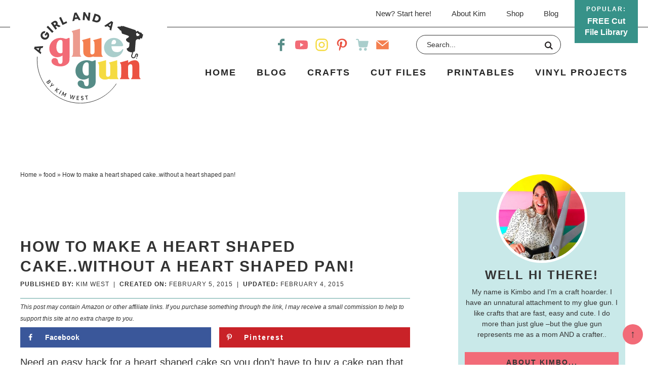

--- FILE ---
content_type: image/svg+xml
request_url: https://www.agirlandagluegun.com/wp-content/themes/pmd-gluegun/images/contact.svg
body_size: -136
content:
<?xml version="1.0" encoding="utf-8"?>
<!-- Generator: Adobe Illustrator 25.2.3, SVG Export Plug-In . SVG Version: 6.00 Build 0)  -->
<svg version="1.1" id="Layer_1" xmlns="http://www.w3.org/2000/svg" xmlns:xlink="http://www.w3.org/1999/xlink" x="0px" y="0px"
	 viewBox="0 0 50 50" style="enable-background:new 0 0 50 50;" xml:space="preserve">
<style type="text/css">
	.st0{fill:#F47F4F;}
</style>
<g>
	<g>
		<path class="st0" d="M47.7,7.5H2.3L25,26.2L48,7.6C47.9,7.5,47.8,7.5,47.7,7.5z"/>
	</g>
</g>
<g>
	<g>
		<path class="st0" d="M26.1,29.9c-0.6,0.5-1.6,0.5-2.2,0L0.5,10.6v30.2c0,1,0.8,1.8,1.8,1.8h45.5c1,0,1.8-0.8,1.8-1.8V10.8
			L26.1,29.9z"/>
	</g>
</g>
</svg>


--- FILE ---
content_type: image/svg+xml
request_url: https://www.agirlandagluegun.com/wp-content/themes/pmd-gluegun/images/youtube.svg
body_size: -122
content:
<?xml version="1.0" encoding="utf-8"?>
<!-- Generator: Adobe Illustrator 25.2.3, SVG Export Plug-In . SVG Version: 6.00 Build 0)  -->
<svg version="1.1" id="Layer_1" xmlns="http://www.w3.org/2000/svg" xmlns:xlink="http://www.w3.org/1999/xlink" x="0px" y="0px"
	 viewBox="0 0 50 50" style="enable-background:new 0 0 50 50;" xml:space="preserve">
<style type="text/css">
	.st0{fill:#F26C77;}
</style>
<path class="st0" d="M49,13c-0.6-2.1-2.3-3.8-4.4-4.4C40.7,7.5,25,7.5,25,7.5s-15.7,0-19.6,1C3.3,9.1,1.6,10.8,1,13
	c-1,3.9-1,12-1,12s0,8.2,1,12c0.6,2.1,2.3,3.8,4.4,4.4c4,1.1,19.6,1.1,19.6,1.1s15.7,0,19.6-1c2.1-0.6,3.8-2.3,4.4-4.4
	c1-3.9,1-12,1-12S50,16.9,49,13z M20,32.5v-15L33,25L20,32.5z"/>
</svg>


--- FILE ---
content_type: image/svg+xml
request_url: https://www.agirlandagluegun.com/wp-content/themes/pmd-gluegun/images/facebook.svg
body_size: -163
content:
<?xml version="1.0" encoding="utf-8"?>
<!-- Generator: Adobe Illustrator 25.2.3, SVG Export Plug-In . SVG Version: 6.00 Build 0)  -->
<svg version="1.1" id="Layer_1" xmlns="http://www.w3.org/2000/svg" xmlns:xlink="http://www.w3.org/1999/xlink" x="0px" y="0px"
	 viewBox="0 0 50 50" style="enable-background:new 0 0 50 50;" xml:space="preserve">
<style type="text/css">
	.st0{fill:#568C87;}
</style>
<g>
	<path class="st0" d="M19.5,17.5v-4.6c0-6.7,5-12.1,11.1-12.1H38v9.1h-7.4c-0.9,0-1.8,1.3-1.8,2.9v4.8H38v9.3h-9.3v22.5h-9.3V26.7
		H12v-9.3H19.5z"/>
</g>
</svg>


--- FILE ---
content_type: text/plain; charset=utf-8
request_url: https://ads.adthrive.com/http-api/cv2
body_size: 3865
content:
{"om":["00xbjwwl","0av741zl","0g8i9uvz","0iyi1awv","0pycs8g7","0qqb9a98","0sm4lr19","0y0basn0","1011_74_18364134","1028_8728253","10310289136970_559920874","11142692","11509227","11707926","1185:1610326728","11896988","12010080","12010084","12010088","12168663","12171239","12181287","124843_10","124844_23","124848_8","125215_8","1453468","1610326728","17_24696311","17x0742b","1891/84805","1891/84806","1891/84814","1dynz4oo","1h7yhpl7","1szmtd70","2132:42072323","2132:44129096","2132:45327625","2132:45999649","2132:45999651","2249:553779915","2249:553781814","2249:650662457","2249:680353640","2249:691914577","2307:1h7yhpl7","2307:1ybd10t0","2307:3d4r29fd","2307:3v2n6fcp","2307:4etfwvf1","2307:5o763de9","2307:5s8wi8hf","2307:5vb39qim","2307:66r1jy9h","2307:6mrds7pc","2307:7cmeqmw8","2307:7xb3th35","2307:87gc0tji","2307:8orkh93v","2307:9i2ttdsc","2307:9t4it8tr","2307:a8beztgq","2307:aevb5kib","2307:cunmjkl4","2307:cuudl2xr","2307:d03uoroo","2307:d8lb4cac","2307:dsugp5th","2307:e1an7fls","2307:eal0nev6","2307:fjp0ceax","2307:fruor2jx","2307:g1cx0n31","2307:g749lgab","2307:h4ri05oz","2307:hfqgqvcv","2307:hn3eanl8","2307:icajkkn0","2307:kbu6vdml","2307:ll77hviy","2307:lxoi65lp","2307:o2s05iig","2307:o4v8lu9d","2307:of8dd9pr","2307:plth4l1a","2307:r0u09phz","2307:revf1erj","2307:u30fsj32","2307:u4atmpu4","2307:v958nz4c","2307:xnfnfr4x","2307:y96tvrmt","2307:ya949d2z","23618421","23t9uf9c","2409_25495_176_CR52178316","2409_25495_176_CR52186411","248492122","25048614","25_87z6cimm","25_utberk8n","25_xz6af56d","262808","2662_200562_8168483","2676:85393219","2676:86082721","2676:86083195","2676:86739499","2676:86739708","2715_9888_522709","286bn7o6","29414696","2974:8168473","2974:8168519","2974:8168581","2jjp1phz","2lch8499","2mokbgft","2xe5185b","3018/e433542a8605df2746eb61767d059c34","308_125203_20","308_125204_13","31809564","32296876","32447008","32j56hnc","3335_25247_700109391","33419362","33603859","33605181","33605623","33637455","34182009","3646_185414_T26335189","3658_136236_hn3eanl8","3658_15078_87gc0tji","3658_15078_cuudl2xr","3658_15078_revf1erj","3658_15106_u4atmpu4","3658_203382_f3tdw9f3","3658_203382_y96tvrmt","3658_203382_z2zvrgyz","3658_67113_t3bswa9j","3658_87799_kbu6vdml","3658_93957_T26479487","381513943572","38495746","39369099","3LMBEkP-wis","3v2n6fcp","409_216386","409_216396","409_216506","409_225977","409_225978","409_225982","409_225983","409_225988","409_225992","409_226322","409_226324","409_226342","409_227223","409_227235","42231835","43919985","44023623","44129096","458901553568","45999649","47411071","485027845327","48700649","49123012","4bzcxdwk","4etfwvf1","4fk9nxse","50262962","51372397","51372434","5316_1685752_9122b399-49be-47cf-ac97-7588e75c9369","5316_1685752_a0780d94-47f1-41d9-812b-138553be12ec","53v6aquw","54779847","54779873","5504:203526","5504:203715","5510:cymho2zs","5510:fruor2jx","5510:h4ri05oz","5510:quk7w53j","5510:u4atmpu4","5510:w31aqin2","5532:553781814","553781814","55763523","557_409_220344","557_409_225988","558_93_1h7yhpl7","558_93_u4atmpu4","56183647","5626586759","564549740","56740583","5700:553781814","57174564","5726507753","5726507811","58apxytz","59664236","59664270","59664278","59664394","59665059","59780461","5989_84349_553781814","5989_91771_705982068","5s8wi8hf","60157596","60168597","60638194","61310248631_705980251","618576351","618876699","61905073","619089559","61916211","61932920","61932925","61932948","62187798","6226508011","6226517233","6226518747","6226527055","6226534257","627309156","627309159","628015148","628086965","628153053","628153173","628222860","628223277","628360579","628360582","628444259","628444349","628444433","628456310","628456379","628456382","628456403","628622166","628622169","628622172","628622178","628622241","628622244","628622247","628683371","628687043","628687157","628687460","628687463","628803013","628841673","629007394","629009180","629167998","629168001","629168010","629168565","629171196","629171202","630928655","63132637","6329018","6329020","6365_61796_785325853671","651637446","6547_67916_eJvIJrZupuEOOtY8zSdU","6547_67916_x3N8Esy1yhFn5GsyZwJq","659713728691","680_99480_700109379","680_99480_700109389","680_99480_700109391","6ejtrnf9","6mrds7pc","6q6gnywp","6z26stpw","700109379","700109383","700109389","702397981","702769751","702772361","703236325","705035662","705115233","705115332","705115442","705115523","705116521","706320056","7255_121665_axon-129","7255_121665_axon-131","7255_121665_axon-134","7354_217088_86434100","7354_217088_86434353","74243_74_18268031","74243_74_18364017","74243_74_18364062","74243_74_18364087","74243_74_18364134","74_18364062","74wv3qdx","754085118673","786935973586","794109848040","794di3me","7969_149355_45999649","7cmeqmw8","7mnonaxp","7qkajqck","7qn8oyg4","7sf7w6kh","7xb3th35","81097758","81097762","8152859","8152878","8152879","8160967","8193073","8193078","8341_230731_584799581434975825","84105_751141148","85402401","85444934","86083186","86088017","86434100","86434482","86459693","86470617","86470620","86509226","86509229","86698256","86698370","86861999","86925904","86925938","86991452","87016531","8linfb0q","8orkh93v","9010/6d6f4081f445bfe6dd30563fe3476ab4","9057/211d1f0fa71d1a58cabee51f2180e38f","90_12452428","9309343","9757618","9d5f8vic","9i2ttdsc","9krcxphu","9r15vock","9t4it8tr","a566o9hb","a7wye4jw","a8beztgq","ad6783io","aevb5kib","axw5pt53","b5e77p2y","b5idbd4d","bbmp7y9z","bc5edztw","bodqfosc","bpecuyjx","bwwbm3ch","c1hsjx06","c7z0h277","ccjshd7v","cr-2azmi2ttu9vd","cr-2azmi2ttuatj","cr-2azmi2ttubwe","cr-2azmi2ttubxe","cr-aawz3f0pubwj","cr-f6puwm2x27tf1","cr-f6puwm2yw7tf1","cr-kk33ae113ergv2","cr-m7zg3skhubwe","cr-odt2ht90u9vd","cr-tki3g2enu9vd","cr-tki3g2enubwe","cr-wpwti1vkuatj","cr223-e8tw3e4qxeu","cunmjkl4","cuudl2xr","cymho2zs","d02sgs5o","d03uoroo","d4q5wkxk","de66hk0y","dsugp5th","dxfpbb3p","e1an7fls","eal0nev6","extremereach_creative_76559239","ey8vsnzk","f1qsngg8","f3tdw9f3","fleb9ndb","fpbj0p83","fqsh3oko","fruor2jx","fy298g1kcsx","g1cx0n31","g29thswx","g749lgab","ga9te2s9","h1m1w12p","h4ri05oz","h7fq12y2","hffavbt7","hfqgqvcv","i35hdrxv","ixnblmho","iy6hsneq","j39smngx","jnerlu0d","k2xfz54q","k83t7fjn","kffk9cs8","kk5768bd","kx5rgl0a","l45j4icj","l4p5cwls","lc1wx7d6","ll77hviy","lxlnailk","lxoi65lp","lym1wdwi","mznp7ktv","n2pio92h","n8w0plts","nr2985arrhc","nr5arrhc","nx53afwv","o2s05iig","o9jput43","of8dd9pr","on4c2e72","p0odjzyt","pagvt0pd","pkydekxi","pl298th4l1a","plth4l1a","q9plh3qd","r0u09phz","r4slj7p5","rk5pkdan","rkqjm0j1","rnvjtx7r","s4s41bit","sl57pdtd","ssnofwh5","szng7r8g","t3bswa9j","t7d69r6a","ttjmhjja","u30fsj32","u3i8n6ef","u4atmpu4","u863nap5","ujl9wsn7","utberk8n","v8v6h2i5","vdcb5d4i","vnc30v3n","w1ws81sy","w6tr7aaj","wpkv7ngm","ws5qkh9j","wvuhrb6o","wxfnrapl","x7fua8nr","xgzzblzl","xncaqh7c","xszg0ebh","xxz8lwdr","y141rtv6","yass8yy7","zep75yl2","ziox91q0","zsvdh1xi","zw6jpag6","zwk242hn","7979132","7979135"],"pmp":[],"adomains":["123notices.com","1md.org","about.bugmd.com","acelauncher.com","adameve.com","akusoli.com","allyspin.com","askanexpertonline.com","atomapplications.com","bassbet.com","betsson.gr","biz-zone.co","bizreach.jp","braverx.com","bubbleroom.se","bugmd.com","buydrcleanspray.com","byrna.com","capitaloneshopping.com","clarifion.com","combatironapparel.com","controlcase.com","convertwithwave.com","cotosen.com","countingmypennies.com","cratedb.com","croisieurope.be","cs.money","dallasnews.com","definition.org","derila-ergo.com","dhgate.com","dhs.gov","displate.com","easyprint.app","easyrecipefinder.co","fabpop.net","familynow.club","fla-keys.com","folkaly.com","g123.jp","gameswaka.com","getbugmd.com","getconsumerchoice.com","getcubbie.com","gowavebrowser.co","gowdr.com","gransino.com","grosvenorcasinos.com","guard.io","hero-wars.com","holts.com","instantbuzz.net","itsmanual.com","jackpotcitycasino.com","justanswer.com","justanswer.es","la-date.com","lightinthebox.com","liverrenew.com","local.com","lovehoney.com","lulutox.com","lymphsystemsupport.com","manualsdirectory.org","meccabingo.com","medimops.de","mensdrivingforce.com","millioner.com","miniretornaveis.com","mobiplus.me","myiq.com","national-lottery.co.uk","naturalhealthreports.net","nbliver360.com","nikke-global.com","nordicspirit.co.uk","nuubu.com","onlinemanualspdf.co","original-play.com","outliermodel.com","paperela.com","paradisestays.site","parasiterelief.com","peta.org","photoshelter.com","plannedparenthood.org","playvod-za.com","printeasilyapp.com","printwithwave.com","profitor.com","quicklearnx.com","quickrecipehub.com","rakuten-sec.co.jp","rangeusa.com","refinancegold.com","robocat.com","royalcaribbean.com","saba.com.mx","shift.com","simple.life","spinbara.com","systeme.io","taboola.com","tackenberg.de","temu.com","tenfactorialrocks.com","theoceanac.com","topaipick.com","totaladblock.com","usconcealedcarry.com","vagisil.com","vegashero.com","vegogarden.com","veryfast.io","viewmanuals.com","viewrecipe.net","votervoice.net","vuse.com","wavebrowser.co","wavebrowserpro.com","weareplannedparenthood.org","xiaflex.com","yourchamilia.com"]}

--- FILE ---
content_type: image/svg+xml
request_url: https://www.agirlandagluegun.com/wp-content/themes/pmd-gluegun/images/instagram.svg
body_size: 192
content:
<?xml version="1.0" encoding="utf-8"?>
<!-- Generator: Adobe Illustrator 25.2.3, SVG Export Plug-In . SVG Version: 6.00 Build 0)  -->
<svg version="1.1" id="Layer_1" xmlns="http://www.w3.org/2000/svg" xmlns:xlink="http://www.w3.org/1999/xlink" x="0px" y="0px"
	 viewBox="0 0 50 50" style="enable-background:new 0 0 50 50;" xml:space="preserve">
<style type="text/css">
	.st0{fill:#F5DB40;}
</style>
<g>
	<g>
		<g>
			<path class="st0" d="M34.1,0.7H15.9C7.5,0.7,0.7,7.5,0.7,15.9v18.2c0,8.4,6.8,15.2,15.2,15.2h18.2c8.4,0,15.2-6.8,15.2-15.2V15.9
				C49.3,7.5,42.5,0.7,34.1,0.7z M44.7,34.1c0,5.9-4.8,10.6-10.6,10.6H15.9c-5.9,0-10.6-4.8-10.6-10.6V15.9
				c0-5.9,4.8-10.6,10.6-10.6h18.2c5.9,0,10.6,4.8,10.6,10.6V34.1z"/>
		</g>
	</g>
	<g>
		<g>
			<path class="st0" d="M25,12.9c-6.7,0-12.1,5.4-12.1,12.1S18.3,37.1,25,37.1S37.1,31.7,37.1,25S31.7,12.9,25,12.9z M25,32.6
				c-4.2,0-7.6-3.4-7.6-7.6c0-4.2,3.4-7.6,7.6-7.6s7.6,3.4,7.6,7.6C32.6,29.2,29.2,32.6,25,32.6z"/>
		</g>
	</g>
	<g>
		<g>
			<circle class="st0" cx="38" cy="12" r="1.6"/>
		</g>
	</g>
</g>
</svg>


--- FILE ---
content_type: image/svg+xml
request_url: https://www.agirlandagluegun.com/wp-content/themes/pmd-gluegun/images/header.svg
body_size: 6140
content:
<?xml version="1.0" encoding="utf-8"?>
<!-- Generator: Adobe Illustrator 25.2.3, SVG Export Plug-In . SVG Version: 6.00 Build 0)  -->
<svg version="1.1" id="Layer_1" xmlns="http://www.w3.org/2000/svg" xmlns:xlink="http://www.w3.org/1999/xlink" x="0px" y="0px"
	 viewBox="0 0 600 501" style="enable-background:new 0 0 600 501;" xml:space="preserve">
<style type="text/css">
	.st0{fill:#F26B77;}
	.st1{fill:#EC9B8E;}
	.st2{fill:#F47F4F;}
	.st3{fill:#AACECC;}
	.st4{fill:#568C87;}
	.st5{fill:#F5DB41;}
	.st6{fill:#EB5242;}
	.st7{fill:#333333;}
	.st8{fill:none;stroke:#333333;stroke-width:2.6499;stroke-miterlimit:10;}
	.st9{filter:url(#Adobe_OpacityMaskFilter);}
	.st10{fill:#FFFFFF;}
	.st11{mask:url(#SVGID_1_);}
</style>
<g>
	<path class="st0" d="M195.3,250.4c0,4.8-0.2,9-0.5,12.3c-0.3,3.4-1,6.5-1.9,9.2c-0.9,2.7-2.2,5.1-3.7,7.2c-1.5,2.1-3.5,4.2-6,6.3
		c-4.8,4.2-10.5,7.3-16.9,9.4c-1.9,0.6-3.9,1.1-6.4,1.7c-0.6,0.1-1.1,0.2-1.7,0.3l-0.4,0.1c-0.5,0.1-1.1,0.2-1.6,0.3
		c-3.2,0.5-6.4,0.8-9.9,0.7l-0.7,0c-9.8,0-19.5-1.5-25.3-3.8l-0.7-0.2c-4.5-1.3-9.5-4.2-12.7-6.4c-3.4-2.3-6-5.2-7.9-8.3
		c-1.9-3.3-2.9-6.8-2.9-10.6c0-4.6,1.6-8.6,4.9-11.7c3.2-3.1,7.4-4.7,12.3-4.7c2,0,4,0.3,5.7,0.8c3,0.9,5.7,2.5,7.9,4.9
		c1,1,1.8,2,2.4,3.1c0.6,1,1.1,2.3,1.5,3.7c0.5,1.5,0.8,3.2,1,5c0.1,1.5,1.8,14.8,13.7,14.3c5.3-0.2,11.3-2.5,11.3-18v-4.3
		c0-0.1,0-0.1,0-0.2V238c-4.3,3-8.6,5.3-12.9,6.8c-5.3,1.9-10.8,2.8-16.4,2.8c-6.2,0-12-1.2-17.4-3.6c-5.3-2.4-10-5.7-13.8-9.9
		c-3.8-4.2-6.9-9.3-9-15.1c-2.1-5.8-3.2-12.2-3.2-19c0-8.3,1.6-16.1,4.6-23.2c3.1-7.1,7.4-13.4,12.9-18.6c5.5-5.2,12-9.3,19.4-12.3
		c7.4-2.9,15.5-4.4,24.3-4.4c1.9,0,3.7,0.1,5.6,0.2c1.6,0.1,3.3,0.3,5,0.5c0.3,0,2.4,0.3,3.2,0.5c1.1,0.2,2.2,0.5,3.3,0.7
		c1.7,0.5,6.6,2,7.2,2.2c5.8,1.8,10.8,1.3,15.1-1.8c1.3-0.9,3.4-2,6.5-2.3c0.1,0,0.2,0,0.4,0h2c1,0,1.8,0.8,1.8,1.8l-0.1,53.7
		c0.1,1.2,0.1,3.1,0.1,6.3L195.3,250.4z M156.9,217.5l0-48.8c0-6.1-0.9-10.4-2.6-12.8c-1.6-2.2-4.4-3.3-8.6-3.3
		c-11,0-22.9,12.4-22.9,39.5c0,5.7,1.1,34,23.2,34c2.2,0,4.1-0.3,5.8-0.9C154.8,224.1,156.9,221,156.9,217.5z"/>
	<path class="st1" d="M259.3,244c-0.2,0.7-0.9,1.2-1.7,1.2h-48.8c-0.8,0-1.5-0.5-1.7-1.2c-0.2-0.7,0-1.5,0.7-2
		c1-0.7,1.9-1.6,2.7-2.7c1.3-1.8,2.2-4.1,2.8-6.6c0.6-2.7,0.9-6.9,0.9-12.6v-17c0-0.1,0-0.1,0-0.2l0-74.3c0-5.7-0.3-10-0.9-12.6
		c-0.5-2.6-1.5-4.8-2.8-6.7c0-0.1-0.1-0.1-0.2-0.2l-0.3-0.3c-0.8-0.9-1.5-1.6-2.2-2.1c-0.5-0.4-0.8-1-0.7-1.7
		c0.1-0.7,0.6-1.2,1.2-1.4l0.8-0.3c2.6-0.9,5.3-1.6,8.3-2.4c2.1-0.5,4.5-1.2,7.3-1.9c2.8-0.8,5.2-1.5,7.2-2l5.8-1.7
		c1.8-0.5,3.7-1.1,5.6-1.6c1.9-0.6,4.1-1.3,6.8-2.2c0.6-0.2,1.2-0.1,1.7,0.2c0.5,0.3,0.8,0.9,0.8,1.4l0,126.9
		c0,5.7,0.3,9.9,0.8,12.6c0.5,2.5,1.5,4.8,2.8,6.7c0.7,1,1.7,1.9,2.7,2.6C259.3,242.5,259.6,243.3,259.3,244z"/>
	<path class="st2" d="M377.1,242.1c0.6,0.5,0.8,1.3,0.6,2c-0.3,0.7-0.9,1.2-1.7,1.2h-45.5c-0.3,0-0.5-0.1-0.8-0.2
		c-1.3-0.6-2.6-0.9-4-1l-2.1,0c-1,0.1-2.2,0.4-3.3,0.8c-4.5,1.7-9.4,2.5-16.7,2.8c-0.4,0-0.8,0-1.2,0c-5.3,0-11.4-1.4-16-3.6
		c-1.6-0.8-3-1.7-4.6-2.9c-0.8-0.6-1.7-1.3-2.6-2.1c0,0-0.3-0.2-0.3-0.3c-0.1-0.1-0.2-0.2-0.3-0.3c-0.8-0.8-1.5-1.5-2.1-2.2
		c-2-2.4-3.5-5.3-4.3-8.6c-0.8-3.2-1.2-7.5-1.2-13.2v-25.2c0-0.1,0-0.1,0-0.2l0-10.7c0-5.7-0.3-10-0.8-12.6
		c-0.5-2.5-1.5-4.8-2.8-6.7c0-0.1-0.1-0.1-0.2-0.2l-0.3-0.3c-0.7-0.9-1.5-1.6-2.2-2.1c-0.6-0.4-0.8-1-0.7-1.7s0.6-1.2,1.2-1.4
		l0.8-0.3c2.6-0.9,5.3-1.6,8.3-2.4c2.1-0.5,4.5-1.2,7.3-1.9c2.8-0.8,5.2-1.5,7.2-2l5.8-1.7c1.8-0.5,3.7-1.1,5.6-1.6
		c1.9-0.6,4.1-1.3,6.8-2.2c0.6-0.2,1.2-0.1,1.7,0.2c0.5,0.3,0.8,0.9,0.8,1.4v54.2c0,0.2,0,0.5-0.1,0.7v19.3c0,3.4,0.2,5.9,0.5,7.6
		c0.3,1.5,0.9,2.8,1.8,4.1c0.8,1.1,1.8,1.9,3.1,2.6c3.2,1.5,6.7,1.2,10.5-0.5c4.4-2,7.2-6.3,7.2-11.1l-0.1-41.2
		c0-5.7-0.3-10-0.8-12.6c-0.5-2.5-1.5-4.8-2.8-6.7c0-0.1-0.1-0.1-0.2-0.2l-0.3-0.3c-0.7-0.9-1.5-1.6-2.2-2.1c-0.6-0.4-0.8-1-0.7-1.7
		c0.1-0.7,0.6-1.2,1.2-1.4l0.7-0.2c2.7-0.9,5.5-1.7,8.4-2.4c2.1-0.5,4.5-1.2,7.3-1.9c2.8-0.8,5.2-1.5,7.2-2l5.8-1.7
		c1.8-0.5,3.7-1.1,5.6-1.6c1.9-0.6,4.1-1.3,6.8-2.2c0.6-0.2,1.2-0.1,1.7,0.2c0.5,0.3,0.8,0.9,0.8,1.4v29c0.1,0.2,0.1,0.3,0.1,0.5
		l0,37.6l0,1.7c0,0.1,0,0.2,0,0.4l0,7.8c0,5.7,0.3,9.9,0.9,12.6c0.5,2.5,1.5,4.8,2.8,6.7c0,0,0.1,0.1,0.1,0.2l0.2,0.3
		c0.1,0.1,0.1,0.1,0.2,0.2c0.5,0.6,1,1.1,1.6,1.6L377.1,242.1L377.1,242.1z"/>
	<path class="st3" d="M490.9,205.6c-1.1,5-2.8,9.7-5.2,14.1l-0.3,0.5c-0.2,0.3-0.3,0.5-0.5,0.8c-2.6,4.5-5.9,8.6-9.8,12.2
		c-9.9,9.2-22.8,14.3-36.4,14.4l-0.3,0c-0.2,0-0.4,0-0.6,0l-0.3,0c-1,0-2.1-0.1-3.1-0.2c-0.7-0.1-1.5-0.1-2.2-0.2
		c-1.6-0.2-3-0.4-4.2-0.6l-0.7-0.2c-18.3-3.9-33.4-17.2-39.5-34.7c-1.9-5.6-2.9-11.4-2.9-17.1c0-29.3,24-53.1,53.6-53.1
		c0.2,0,0.4,0,0.6,0l0.3,0c21.6,0.3,40.8,13.4,48.8,33.2c0.6,1.6,1.2,3.2,1.7,4.9c0.4,2-0.1,3.8-1.3,5.2c-1.2,1.4-2.9,2.2-4.7,2.2
		h-58.2c0.7,22,10.8,32.7,31,32.7c6.6,0,12.3-1.3,16.9-3.8c4.5-2.4,7.8-5.7,11.9-11.7c0.3-0.5,0.9-0.8,1.5-0.8h2.1
		c0.5,0,1.1,0.2,1.4,0.7C490.9,204.5,491,205,490.9,205.6z M438.4,176.4c3.9,0,7.6-1.7,10-4.8c2.4-3,3.3-6.9,2.4-10.6
		c-0.8-3.2-2-5.4-3.6-6.8c-1.6-1.3-3.9-2-6.8-2c-4.7,0-8.2,2.1-10.8,6.3c-2.5,4.2-3.9,10.2-4.1,17.8H438.4z"/>
	<path class="st4" d="M339.1,373.2c0,4.8-0.2,9-0.5,12.3c-0.3,3.4-1,6.5-1.9,9.2c-0.9,2.7-2.2,5.1-3.7,7.2c-1.5,2.1-3.5,4.2-6,6.3
		c-4.8,4.2-10.5,7.3-16.9,9.4c-1.9,0.6-3.9,1.1-6.4,1.7c-0.6,0.1-1.1,0.2-1.7,0.3l-0.4,0.1c-0.5,0.1-1.1,0.2-1.6,0.3
		c-3.2,0.5-6.4,0.8-9.9,0.7l-0.7,0c-9.8,0-19.5-1.5-25.3-3.8l-0.7-0.2c-4.5-1.3-9.5-4.2-12.7-6.4c-3.4-2.3-6-5.2-7.9-8.3
		c-1.9-3.3-2.9-6.8-2.9-10.6c0-4.6,1.6-8.6,4.9-11.7c3.2-3.1,7.4-4.7,12.3-4.7c2,0,4,0.3,5.7,0.8c3,0.9,5.7,2.5,7.9,4.9
		c1,1,1.8,2,2.4,3.1c0.6,1,1.1,2.3,1.5,3.7c0.5,1.5,0.8,3.2,1,5c0.1,1.5,1.8,14.8,13.7,14.3c5.3-0.2,11.3-2.5,11.3-18v-4.3
		c0-0.1,0-0.1,0-0.2v-23.4c-4.3,3-8.6,5.3-12.9,6.8c-5.3,1.9-10.8,2.8-16.4,2.8c-6.2,0-12-1.2-17.4-3.6c-5.3-2.4-10-5.7-13.8-9.9
		c-3.8-4.2-6.9-9.3-9-15.1c-2.1-5.8-3.2-12.2-3.2-19c0-8.3,1.6-16.1,4.6-23.2c3.1-7.1,7.4-13.4,12.9-18.6c5.5-5.2,12-9.3,19.4-12.3
		c7.4-2.9,15.5-4.4,24.3-4.4c1.9,0,3.7,0.1,5.6,0.2c1.6,0.1,3.3,0.3,5,0.5c0.3,0,2.4,0.3,3.2,0.5c1.1,0.2,2.2,0.5,3.3,0.7
		c1.7,0.5,6.6,2,7.2,2.2c5.8,1.8,10.8,1.3,15.1-1.8c1.3-0.9,3.4-2,6.5-2.3c0.1,0,0.2,0,0.4,0h2c1,0,1.8,0.8,1.8,1.8l-0.1,53.7
		c0.1,1.2,0.1,3.1,0.1,6.3L339.1,373.2z M300.7,340.3l0-48.8c0-6.1-0.9-10.4-2.6-12.8c-1.6-2.2-4.4-3.3-8.6-3.3
		c-11,0-22.9,12.4-22.9,39.5c0,5.7,1.1,34,23.2,34c2.2,0,4.1-0.3,5.8-0.9C298.6,346.9,300.7,343.8,300.7,340.3z"/>
	<path class="st5" d="M463.7,364.9c0.6,0.5,0.8,1.3,0.6,2c-0.3,0.7-0.9,1.2-1.7,1.2h-45.5c-0.3,0-0.5-0.1-0.8-0.2
		c-1.3-0.6-2.6-0.9-4-1l-2.1,0c-1,0.1-2.2,0.4-3.3,0.8c-4.5,1.7-9.4,2.5-16.7,2.8c-0.4,0-0.8,0-1.2,0c-5.3,0-11.4-1.4-16-3.6
		c-1.6-0.8-3-1.7-4.6-2.9c-0.8-0.6-1.7-1.3-2.6-2.1c0,0-0.3-0.2-0.3-0.3c-0.1-0.1-0.2-0.2-0.3-0.3c-0.8-0.8-1.5-1.5-2.1-2.2
		c-2-2.4-3.5-5.3-4.3-8.6c-0.8-3.2-1.2-7.5-1.2-13.2v-25.2c0-0.1,0-0.1,0-0.2l0-10.7c0-5.7-0.3-10-0.8-12.6
		c-0.5-2.5-1.5-4.8-2.8-6.7c0-0.1-0.1-0.1-0.2-0.2l-0.3-0.3c-0.7-0.9-1.5-1.6-2.2-2.1c-0.6-0.4-0.8-1-0.7-1.7
		c0.1-0.7,0.6-1.2,1.2-1.4l0.8-0.3c2.6-0.9,5.3-1.6,8.3-2.4c2.1-0.5,4.5-1.2,7.3-1.9c2.8-0.8,5.2-1.5,7.2-2l5.8-1.7
		c1.8-0.5,3.7-1.1,5.6-1.6c1.9-0.6,4.1-1.3,6.8-2.2c0.6-0.2,1.2-0.1,1.7,0.2c0.5,0.3,0.8,0.9,0.8,1.4V320c0,0.2,0,0.5-0.1,0.7V340
		c0,3.4,0.2,5.9,0.5,7.6c0.3,1.5,0.9,2.8,1.8,4.1c0.8,1.1,1.8,1.9,3.1,2.6c3.2,1.5,6.7,1.2,10.5-0.5c4.4-2,7.2-6.3,7.2-11.1l0-41.2
		c0-5.7-0.3-10-0.8-12.6c-0.5-2.5-1.5-4.8-2.8-6.7c0-0.1-0.1-0.1-0.2-0.2l-0.3-0.3c-0.7-0.9-1.5-1.6-2.2-2.1c-0.6-0.4-0.8-1-0.7-1.7
		c0.1-0.7,0.6-1.2,1.2-1.4l0.7-0.2c2.7-0.9,5.5-1.7,8.4-2.4c2.1-0.5,4.5-1.2,7.3-1.9c2.8-0.8,5.2-1.5,7.2-2l5.8-1.7
		c1.8-0.5,3.7-1.1,5.6-1.6c1.9-0.6,4.1-1.3,6.8-2.2c0.6-0.2,1.2-0.1,1.7,0.2c0.5,0.3,0.8,0.9,0.8,1.4v29c0.1,0.2,0.1,0.3,0.1,0.5
		l0,37.6l0,1.7c0,0.1,0,0.2,0,0.4l0,7.8c0,5.7,0.3,9.9,0.9,12.6c0.5,2.5,1.5,4.8,2.8,6.7c0,0,0.1,0.1,0.1,0.2l0.2,0.3
		c0.1,0.1,0.1,0.1,0.2,0.2c0.5,0.6,1,1.1,1.6,1.6L463.7,364.9L463.7,364.9z"/>
	<path class="st6" d="M585.6,366.8c-0.2,0.7-0.9,1.2-1.7,1.2h-48.7c-0.8,0-1.5-0.5-1.7-1.2c-0.2-0.7,0-1.5,0.7-2
		c1-0.7,1.9-1.6,2.7-2.7c1.3-1.8,2.2-4.1,2.8-6.6c0.6-2.7,0.8-6.9,0.8-12.6l0-41.6c0-3.4-0.2-5.9-0.5-7.6c-0.3-1.5-0.9-2.8-1.8-4.1
		c-0.8-1.1-1.8-1.9-3.1-2.6c-3.2-1.5-6.6-1.2-10.5,0.5c-4.4,2-7.2,6.3-7.2,11.1l0,44.2c0,5.7,0.3,9.9,0.8,12.6
		c0.5,2.5,1.5,4.8,2.8,6.7c0.8,1,1.6,1.9,2.7,2.6c0.6,0.5,0.9,1.2,0.7,2c-0.2,0.7-0.9,1.2-1.7,1.2h-48.9c-0.8,0-1.5-0.5-1.7-1.2
		c-0.2-0.7,0-1.5,0.7-2c1-0.7,1.9-1.6,2.7-2.7c1.3-1.8,2.2-4.1,2.8-6.6c0.6-2.7,0.9-6.9,0.9-12.6v-1.7c0-0.1,0-0.2,0-0.3l0-32l0-7.4
		c0-5.7-0.3-9.9-0.9-12.6c-0.5-2.5-1.5-4.8-2.8-6.7c0-0.1-0.1-0.1-0.2-0.2l-0.3-0.3c-0.7-0.9-1.5-1.6-2.2-2.1
		c-0.5-0.4-0.8-1-0.7-1.7c0.1-0.7,0.6-1.2,1.2-1.4c1.1-0.3,2.1-0.7,3.1-1l1.8-0.6c1.5-0.3,2.8-0.6,4.2-1c2.1-0.5,4.5-1.2,7.3-1.9
		c2.8-0.8,5.2-1.5,7.2-2l5.8-1.7c1.8-0.5,3.7-1.1,5.6-1.6c1.9-0.6,4.1-1.3,6.8-2.2c0.6-0.2,1.2-0.1,1.7,0.2c0.5,0.3,0.8,0.9,0.8,1.4
		l0,12.7c5.9-5.7,18.8-14.5,37.9-14.5c8.5,0,14.4,4.9,17.8,8.9c2,2.4,3.5,5.3,4.3,8.6c0.8,3.2,1.2,7.5,1.2,13.2v25.2
		c0,0.1,0,0.1,0,0.2l0,22.6c0,5.7,0.3,9.9,0.8,12.6c0.5,2.5,1.5,4.8,2.8,6.7c0.8,1,1.6,1.9,2.7,2.6
		C585.6,365.3,585.8,366.1,585.6,366.8z"/>
	<g>
		<path class="st7" d="M36.6,230.4L0,200.6l3.4-10.9l47.1-3.3L47.2,197l-9.1,0.4l-5.5,17.3l7.2,5.5L36.6,230.4z M25,208.8l3.5-11
			l-17,0.7L25,208.8z"/>
		<path class="st7" d="M78.5,141.2c-1.6,2.2-3.3,4-5.3,5.5c-2,1.5-4.1,2.6-6.3,3.4c-2.2,0.8-4.5,1.2-6.9,1.2c-2.4,0-4.7-0.3-7-1.1
			c-2.3-0.7-4.6-1.9-6.8-3.5c-2.2-1.6-4-3.3-5.5-5.3c-1.5-2-2.6-4.1-3.4-6.4c-0.8-2.3-1.1-4.6-1.1-7c0-2.4,0.4-4.7,1.1-7.1
			c0.7-2.4,1.9-4.6,3.4-6.8c1.8-2.5,3.8-4.6,6.2-6.1c2.3-1.6,4.8-2.6,7.4-3.1c2.6-0.5,5.3-0.5,8.1,0.1l-3.6,10.3
			c-2.1-0.2-3.9,0-5.7,0.8c-1.7,0.8-3.2,2-4.4,3.8c-1,1.4-1.7,3-2,4.5c-0.3,1.6-0.3,3.2,0,4.8c0.3,1.6,1,3.1,2,4.5
			c1,1.4,2.2,2.7,3.8,3.9c1.6,1.1,3.3,2,5,2.4c1.7,0.5,3.4,0.6,5,0.3c1.6-0.2,3.2-0.8,4.6-1.7c1.4-0.9,2.7-2.1,3.8-3.6
			c1.1-1.5,1.8-3,2.1-4.5c0.3-1.5,0.3-3-0.1-4.5c-0.4-1.4-1.1-2.7-2.2-3.9l-5.8,8.1l-7-5l12.2-17.1l4.1,2.9c2.5,1.8,4.5,3.9,6,6.2
			c1.5,2.4,2.4,4.9,2.8,7.6c0.4,2.7,0.2,5.4-0.5,8.2C81.7,135.9,80.4,138.6,78.5,141.2z"/>
		<path class="st7" d="M99.8,113.8L69,82.5l7.7-7.5l30.8,31.3L99.8,113.8z"/>
		<path class="st7" d="M118,96.4L92.5,60.6l12.1-8.6c3-2.2,6-3.5,8.8-4.2c2.9-0.6,5.5-0.5,7.9,0.5c2.4,0.9,4.5,2.6,6.2,5
			c1,1.3,1.6,2.8,2,4.4c0.4,1.6,0.5,3.2,0.4,4.9c-0.1,1.7-0.5,3.3-1.2,4.8l18,8.5l-9.6,6.8l-14.3-7.6c-0.5,0.4-1.1,0.8-1.6,1.2
			c-0.9,0.7-2,1.3-3.3,1.9l8.5,12L118,96.4z M106.3,61.8l6.6,9.3c0.6-0.3,1.3-0.6,1.9-1c0.6-0.4,1.2-0.8,1.9-1.2
			c1.8-1.3,2.9-2.7,3.3-4.3c0.4-1.6,0.1-3.1-1-4.6c-1.1-1.5-2.4-2.3-4.1-2.4c-1.6-0.1-3.4,0.5-5.3,1.9L106.3,61.8z"/>
		<path class="st7" d="M156.7,70.7l-18.4-39.9l9.8-4.5l14.4,31.2l15.7-7.2l4,8.6L156.7,70.7z"/>
		<path class="st7" d="M210.8,49.3L222,3.5l11.3-1.6L256.6,43l-11,1.5l-4.2-8l-18,2.5l-1.9,8.9L210.8,49.3z M225.4,29.6l11.5-1.6
			l-8-15.1L225.4,29.6z"/>
		<path class="st7" d="M267.5,43.2l3.9-43.7l9.2,0.8l16.4,28.4L299.5,2L309.8,3l-3.9,43.7l-9.2-0.8l-16.4-28.4l-2.4,26.7L267.5,43.2
			z"/>
		<path class="st7" d="M319.5,49.4l13.4-41.8L350,13c3.3,1,6.1,2.5,8.5,4.4c2.4,1.9,4.3,4,5.7,6.5c1.4,2.5,2.2,5.2,2.5,8.1
			c0.3,2.9-0.1,5.9-1.1,9c-1,3.1-2.4,5.8-4.3,8c-1.9,2.2-4.1,3.9-6.7,5.2c-2.6,1.2-5.4,1.9-8.5,2.1c-3.1,0.1-6.2-0.3-9.5-1.4
			L319.5,49.4z M332.6,43.6l6.2,2c2.5,0.8,4.8,1,7,0.6c2.1-0.4,4-1.3,5.5-2.7c1.6-1.4,2.7-3.4,3.5-5.8c0.8-2.4,0.9-4.7,0.5-6.8
			c-0.4-2.1-1.4-3.9-2.9-5.4c-1.5-1.5-3.5-2.7-6-3.5l-6.2-2L332.6,43.6z"/>
		<path class="st7" d="M386.1,75.2L425.5,49l9.4,6.5L424,101.5l-9.1-6.4l2.3-8.8l-14.9-10.3l-7.4,5.2L386.1,75.2z M410.2,70.5
			l9.5,6.6l4.4-16.5L410.2,70.5z"/>
	</g>
	<path class="st8" d="M452.6,393c-42.4,64.4-115.4,107-198.3,107c-131,0-237.2-106.1-237.2-237c0-6.2,0.2-12.4,0.7-18.5"/>
	<g>
		<path class="st7" d="M67.6,384.3l17.8-13.4l4.3,5.8c0.8,1.1,1.3,2.2,1.6,3.3c0.2,1.1,0.1,2.1-0.2,3c-0.4,1-1,1.8-1.9,2.5
			c-0.9,0.6-1.7,1-2.7,1.1c-0.9,0.1-1.8,0-2.7-0.4c0.3,1.1,0.3,2.3-0.1,3.3c-0.4,1.1-1.1,2-2.2,2.8c-1,0.8-2.1,1.2-3.2,1.3
			c-1.1,0.1-2.2-0.2-3.3-0.7c-1.1-0.6-2.1-1.5-3-2.7L67.6,384.3z M72.2,385.1l2.3,3c0.8,1,1.6,1.6,2.5,1.8c0.9,0.2,1.8,0,2.6-0.7
			c0.9-0.7,1.3-1.4,1.4-2.3c0.1-0.9-0.3-1.9-1-2.9l-2.3-3L72.2,385.1z M84.9,375.6l-4.7,3.5l2.1,2.7c0.7,0.9,1.4,1.4,2.1,1.6
			c0.8,0.2,1.5,0,2.3-0.6c0.7-0.6,1.1-1.2,1.2-2c0.1-0.8-0.2-1.6-0.9-2.5L84.9,375.6z"/>
		<path class="st7" d="M87.1,408.3l6.4-6l4.9-14.6l2.8,3l-3.8,10.5l10.8-3.1l2.7,2.9L96,405l-6.4,6L87.1,408.3z"/>
		<path class="st7" d="M113.5,433.1l13.3-17.9l2.9,2.1l-5.9,8l12.8-2.9l3.4,2.6l-13.5,3l1.1,15.6l-3.8-2.8l-0.9-14.2l-6.5,8.7
			L113.5,433.1z"/>
		<path class="st7" d="M136.7,449.1l11.5-19.1l3.1,1.9L139.8,451L136.7,449.1z"/>
		<path class="st7" d="M150.7,457.3l9.4-20.2l3.1,1.5l0.5,15.3l12.1-9.4l3,1.4l-9.4,20.2l-3.2-1.5l6.5-13.9l-9.5,7.4l-2.4-1.1
			l-0.4-12l-6.5,13.9L150.7,457.3z"/>
		<path class="st7" d="M226.8,459l-10.7,20.5l-3.6-0.8l-0.7-17.5l-7.8,15.6l-3.6-0.8l-1.3-23.1l3.7,0.8l0.6,17.7l7.9-15.9l3.4,0.7
			l0.7,17.7l7.8-15.9L226.8,459z"/>
		<path class="st7" d="M234,481.9l1.6-22.2l12.6,0.9l-0.2,3.3l-9.1-0.7l-0.4,5.8l8.2,0.6l-0.2,3.3l-8.2-0.6l-0.5,6.5l9.4,0.7
			l-0.2,3.3L234,481.9z"/>
		<path class="st7" d="M265.3,483.3c-1.2,0-2.3-0.1-3.3-0.6c-1-0.4-1.9-1-2.6-1.8c-0.7-0.8-1.3-1.7-1.6-2.9l3.3-1
			c0.3,1,0.9,1.7,1.6,2.2c0.7,0.5,1.5,0.7,2.5,0.7c0.7,0,1.3-0.2,1.9-0.5c0.5-0.3,1-0.7,1.3-1.2c0.3-0.5,0.4-1.1,0.4-1.7
			c0-0.8-0.3-1.4-0.9-2c-0.6-0.5-1.4-0.9-2.6-1.1l-1.1-0.2c-2.1-0.4-3.7-1.1-4.7-2.2c-1-1.1-1.6-2.4-1.6-4c0-1,0.1-1.9,0.4-2.7
			c0.3-0.8,0.8-1.5,1.4-2.2c0.6-0.6,1.3-1.1,2.2-1.5c0.8-0.4,1.7-0.5,2.7-0.6c1.1,0,2.2,0.1,3.1,0.5c1,0.4,1.8,1,2.5,1.8
			c0.7,0.8,1.2,1.7,1.5,2.8l-3.3,1c-0.3-0.9-0.8-1.6-1.5-2.1c-0.6-0.5-1.4-0.7-2.3-0.7c-0.6,0-1.2,0.2-1.6,0.5
			c-0.5,0.3-0.8,0.6-1.1,1.1c-0.3,0.5-0.4,1-0.4,1.5c0,0.8,0.3,1.5,0.9,1.9c0.6,0.5,1.5,0.8,2.7,1.1l1.1,0.2c4,0.8,6.1,2.9,6.2,6.3
			c0,1-0.1,2-0.4,2.9c-0.3,0.9-0.8,1.6-1.5,2.3c-0.6,0.6-1.4,1.1-2.3,1.5C267.4,483.1,266.4,483.3,265.3,483.3z"/>
		<path class="st7" d="M289.2,480.8l-2.8-18.6l-6,0.9l-0.5-3.4l15.6-2.3l0.5,3.4l-6,0.9l2.8,18.6L289.2,480.8z"/>
	</g>
	<path class="st7" d="M525.2,132.9L525.2,132.9c-1.1,4.7-4.2,8.7-8.5,10.9l-4.9,2.5c-3.4,1.7-4.4,6.2-1.9,9.1c1.6,2,3.5,4.1,5.3,5.4
		c4.5,3.5,12.6,5.2,12.6,5.2l6-23.7L525.2,132.9z"/>
	<path class="st7" d="M525.2,132.9c-0.6,2.5-1.8,4.8-3.4,6.8c0.2,1.4,0.3,2.8,0.2,4.3l-1.4,19.8c3.7,1.5,7.2,2.2,7.2,2.2l6-23.7
		L525.2,132.9z"/>
	<defs>
		<filter id="Adobe_OpacityMaskFilter" filterUnits="userSpaceOnUse" x="458.8" y="75.9" width="141.2" height="177.8">
			
				<feColorMatrix  type="matrix" values="-1 0 0 0 1  0 -1 0 0 1  0 0 -1 0 1  0 0 0 1 0" color-interpolation-filters="sRGB" result="source"/>
			<feFlood  style="flood-color:white;flood-opacity:1" result="back"/>
			<feBlend  in="source" in2="back" mode="normal"/>
		</filter>
	</defs>
	<mask maskUnits="userSpaceOnUse" x="458.8" y="75.9" width="141.2" height="177.8" id="SVGID_1_">
		<g class="st9">
			<g>
				<g>
					<path class="st10" d="M577.9,119.9c-0.9-0.6-1.9-0.9-3.1-0.9c-1.1,0.1-2,0.4-2.6,0.7c0.1-0.7,0.1-1.7-0.2-2.7
						c-0.3-1.1-1-1.9-1.9-2.6c-2.5-1.8-5.9-1-7.8,1.7c-2.1,2.9-1.1,6.6,0.4,12.2c0.2,0.9,0.5,2,0.8,3.1c0,0.1,0.1,0.3,0.3,0.4
						c0.1,0.1,0.3,0.1,0.4,0.1c1.2-0.1,2.3-0.2,3.2-0.3c5.7-0.6,9.5-0.9,11.6-3.9C580.9,125.1,580.4,121.7,577.9,119.9z"/>
				</g>
			</g>
		</g>
	</mask>
	<g class="st11">
		<path class="st7" d="M489,78.7l-7.6,22.6l4.6,14.5l29.1,9.7c8.8,3,14.6,11.5,13.9,20.8l-2.7,38.8c-0.5,8-6.5,14.6-14.4,16l0,0l0,0
			c1,6.4,5.5,11.7,11.6,13.7l11.6,3.9l16.7-5.1l4.1-54.1c0.5-6.1,4.4-11.3,10.2-13.3l0,0c2.8-1,5.8-1.1,8.6-0.2l4.9,1.5l10.4-31.2
			L577,112l-6-5.8l-2.5-0.8l-1.8,5.3l-7.1-2.4l-3.7-7.2L489,78.7z"/>
		<g>
			<path class="st7" d="M529.4,176.2l2.7-38.8c0.6-9.3-5.1-17.9-13.9-20.8l-29.1-9.7l-4.6-14.5l-3,8.9l4.6,14.5l29.1,9.7
				c8.8,3,14.6,11.5,13.9,20.8l-2.6,38.4C528.1,182.3,529.2,179.4,529.4,176.2z"/>
			<path class="st7" d="M569.2,137.4L569.2,137.4c-5.7,2-9.7,7.3-10.2,13.3l-0.1,1c1.8-2.4,4.3-4.4,7.3-5.4l0,0
				c2.8-1,5.8-1.1,8.6-0.2l4.9,1.5l3-8.9l-4.9-1.5C575,136.3,572,136.4,569.2,137.4z"/>
		</g>
		<g>
			
				<rect x="471" y="84.6" transform="matrix(0.3172 -0.9484 0.9484 0.3172 243.7269 516.7676)" class="st7" width="19.5" height="9.1"/>
			
				<rect x="580.2" y="127" transform="matrix(0.3172 -0.9484 0.9484 0.3172 278.1064 649.3495)" class="st7" width="19.5" height="9.1"/>
		</g>
		
			<rect x="578.4" y="128.3" transform="matrix(0.3172 -0.9484 0.9484 0.3172 277.4273 647.1642)" class="st7" width="19.5" height="5.2"/>
		<g>
			<circle class="st7" cx="525.9" cy="205.4" r="2.8"/>
			<path class="st7" d="M571.4,106.7l-6.2,18.5l-1.2,3.7c-1.3,3.9-4.1,7.1-7.7,8.9l-1.3,0.6c-7.5,3.8-12.6,11.2-13.3,19.6l-3.5,40
				l-3.3,20.6l0.5,0.2l16.7-5.1l4.1-54.1c0.5-6.1,4.4-11.3,10.2-13.3l0,0c2.8-1,5.8-1.1,8.6-0.2l4.9,1.5l10.4-31.2L577,112
				L571.4,106.7z"/>
		</g>
		<path class="st7" d="M544.2,158.2c0.7-7.5,5.2-14.2,11.9-17.5l1.3-0.6c4.3-2.1,7.5-5.8,9-10.4l1.2-3.7c0.5-1.3-0.3-2.8-1.6-3.3
			c-1.3-0.5-2.8,0.3-3.3,1.6l-1.2,3.7c-1.1,3.3-3.4,5.9-6.4,7.4l-1.3,0.6c-8.3,4.1-13.9,12.4-14.8,21.6l-3.5,40
			c-0.1,1.2,0.6,2.3,1.7,2.7c0.2,0.1,0.4,0.1,0.6,0.1c1.4,0.1,2.7-0.9,2.8-2.3L544.2,158.2z"/>
		<path class="st7" d="M566.7,227.8c-3.9-1.3-8.2,0.8-9.5,4.8l-3.7,11c-1.3,3.8-5.4,5.9-9.2,4.6c-3.8-1.3-5.9-5.4-4.6-9.2l7-20.9
			l6.1-1.8c1-0.3,1.7-1.2,1.8-2.3l4.1-54.1c0.4-5,3.7-9.4,8.5-11.1c2.2-0.8,4.7-0.9,7-0.2l4.9,1.5c1.3,0.4,2.7-0.3,3.2-1.6l2-5.8
			l6.2,2.1c1.3,0.5,2.8-0.3,3.3-1.6l6.2-18.5c0.5-1.3-0.3-2.8-1.6-3.3l-6.2-2.1l0.7-2c0.5-1.3-0.3-2.8-1.6-3.3l-12.7-4.3l-5.6-5.4
			c-0.3-0.3-0.6-0.5-1-0.6l-2.5-0.8c-1.3-0.5-2.8,0.3-3.3,1.6l-0.9,2.8l-3.7-1.2l-3.2-6.3c-0.3-0.6-0.8-1.1-1.5-1.3l-66.9-22.4
			c-1.3-0.5-2.8,0.3-3.3,1.6l-0.1,0.2l-6.2-2.1c-1.3-0.5-2.8,0.3-3.3,1.6l-0.5,1.6l-14.2,0.3c-1.5,0-2.8,1-3.4,2.4
			c-0.5,1.4-0.1,3,1,4l11,9.8l-0.2,0.5c-0.5,1.3,0.3,2.8,1.6,3.3l6.4,2.1c0,0.2,0,0.4,0.1,0.6l4.6,14.5c0.2,0.8,0.9,1.4,1.6,1.7
			l29.1,9.7c3.2,1.1,6,3,8,5.5c-1.1,3.5-3.6,6.3-6.8,8l-4.9,2.5c-2.3,1.2-4,3.3-4.5,5.9c-0.5,2.5,0.1,5.1,1.7,7.2
			c2.1,2.6,4,4.5,5.7,5.8c2.5,1.9,5.9,3.3,8.6,4.2c1.1,0.4,2,0.6,2.9,0.9l-1.2,17c-0.5,6.8-5.5,12.4-12.2,13.6
			c-1.4,0.2-2.3,1.5-2.1,2.9c1.2,7.4,6.3,13.4,13.4,15.8l11.6,3.9c0.5,0.2,1.1,0.2,1.6,0l4.5-1.4l-5.8,17.4
			c-2.2,6.5,1.3,13.5,7.8,15.7s13.6-1.3,15.7-7.8l3.7-11c0.4-1.3,1.8-1.9,3-1.5c1.3,0.4,1.9,1.8,1.5,3l-2.8,8.3
			c-0.5,1.3,0.3,2.8,1.6,3.3c1.3,0.5,2.8-0.3,3.3-1.6l2.8-8.3C572.8,233.4,570.6,229.1,566.7,227.8z M594.1,125.4l-4.6,13.6
			l-3.7-1.2l4.6-13.6L594.1,125.4z M466.3,84.5l8.6-0.2l-2,6L466.3,84.5z M480.9,82.5l0.3-0.8l3.7,1.2l-4.6,13.6l-3.7-1.2
			L480.9,82.5z M535.3,216.1l-10.9-3.6c-4.5-1.5-7.9-5-9.4-9.4c7.7-2.5,13.3-9.4,13.8-17.7l1.5-21.6c0.1-1.4-1-2.6-2.4-2.7
			c-1.2-0.1-2.3,0.7-2.6,1.8c-2.7-0.8-6.5-2.2-8.8-4c-1.4-1-3-2.8-4.8-5c-0.7-0.8-0.9-1.8-0.7-2.9c0.2-1,0.9-1.9,1.8-2.4l4.9-2.5
			c3.2-1.6,5.8-4.1,7.6-7.2c0.8,2.3,1.2,4.8,1,7.3c-0.1,1.4,1,2.6,2.4,2.7c1.4,0.1,2.6-1,2.7-2.4c0.4-5.6-1.3-10.9-4.4-15.1
			c0,0-0.1-0.1-0.1-0.1c-2.7-3.7-6.6-6.6-11.2-8.2l-27.9-9.3l-3.9-12.5l0.2-0.7l6.2-18.5l0.1-0.2l4,1.3l0.3,11.5
			c0,1.1,0.8,2,1.8,2.4c0.3,0.1,0.6,0.1,0.9,0.1c1.4,0,2.5-1.2,2.5-2.6l-0.3-9.6l5.8,2l0.3,11.5c0,1.1,0.8,2,1.8,2.4
			c0.3,0.1,0.6,0.1,0.9,0.1c1.4,0,2.5-1.2,2.5-2.6l-0.3-9.6l5.8,2l0.3,11.5c0,1.1,0.8,2,1.8,2.4c0.3,0.1,0.6,0.1,0.9,0.1
			c1.4,0,2.5-1.2,2.5-2.6l-0.3-9.6l5.8,2l0.3,11.5c0,1.1,0.8,2,1.8,2.4c0.3,0.1,0.6,0.1,0.9,0.1c1.4,0,2.5-1.2,2.5-2.6l-0.3-9.6
			l5.8,2l0.3,11.5c0,1.1,0.8,2,1.8,2.4c0.3,0.1,0.6,0.1,0.9,0.1c1.4,0,2.5-1.2,2.5-2.6l-0.3-9.6l10.2,3.4l3.2,6.3
			c0.3,0.6,0.8,1.1,1.5,1.3l7.1,2.4c1.3,0.5,2.8-0.3,3.3-1.6l0.9-2.6l5.2,5c0.3,0.3,0.6,0.5,1,0.6l10.8,3.6l-0.7,2l-6.2,18.5l-2,5.9
			l-2.5-0.8c-3.3-1-7-0.9-10.3,0.2c-6.7,2.4-11.3,8.5-11.9,15.5l-4,52.4L535.3,216.1z"/>
	</g>
	<path class="st7" d="M474,94.8l4.4-13.1l-16,0.3c-1,0-1.5,1.3-0.7,1.9L474,94.8z"/>
	
		<rect x="476.1" y="91.7" transform="matrix(0.3172 -0.9484 0.9484 0.3172 235.3465 519.3683)" class="st7" width="4.5" height="9.1"/>
	<path class="st7" d="M462.4,82c-1,0-1.5,1.3-0.7,1.9L474,94.8l1.4-4.3l-9.7-8.6L462.4,82z"/>
	<g>
		<circle class="st7" cx="497.8" cy="104.1" r="2.8"/>
		<circle class="st7" cx="508.9" cy="107.8" r="2.8"/>
	</g>
	<circle class="st7" cx="528.2" cy="155" r="2.8"/>
	<circle class="st7" cx="497.8" cy="104.1" r="2.8"/>
	<circle class="st7" cx="508.9" cy="107.8" r="2.8"/>
	<circle class="st7" cx="519.9" cy="111.5" r="2.8"/>
	
		<ellipse transform="matrix(1 -1.948483e-03 1.948483e-03 1 -0.4911 1.0987)" class="st7" cx="563.6" cy="252.6" rx="2.6" ry="2.6"/>
</g>
</svg>
